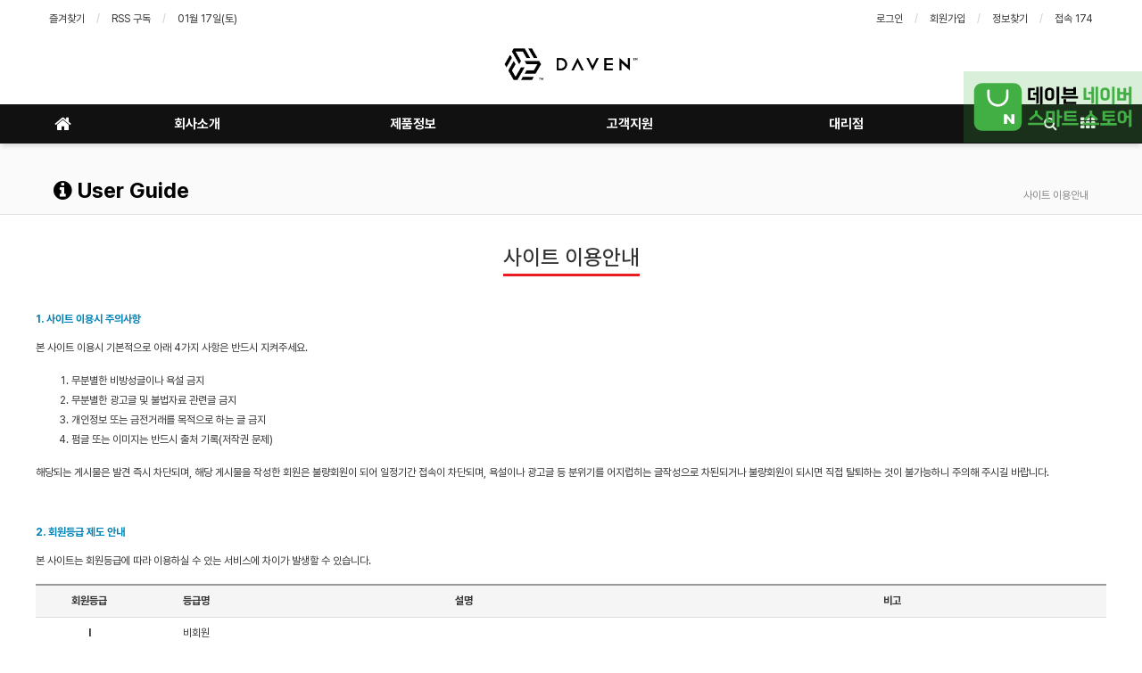

--- FILE ---
content_type: text/html; charset=utf-8
request_url: https://daven.co.kr/bbs/page.php?hid=guide
body_size: 11169
content:
<!doctype html>
<html lang="ko">
<head>
<meta charset="utf-8">
<meta http-equiv="imagetoolbar" content="no">
<meta http-equiv="X-UA-Compatible" content="IE=Edge">
<meta name="title" content="User Guide > 데이븐" />
<meta name="subject" content="이용안내" />
<meta name="publisher" content="데이븐" />
<meta name="author" content="데이븐" />
<meta name="robots" content="index,follow" />
<meta name="keywords" content="이용안내, 데이븐" />
<meta name="description" content="사이트 이용안내 1. 사이트 이용시 주의사항 본 사이트 이용시 기본적으로 아래 4가지 사항은 반드시 지켜주세요. 무분별한 비방성글이나 욕설 금지 무분별한 광고글 및 불법자료 관련글 금지 개인정보 또는 금전거래를 목적으로 하는 글 금지 펌글 또는 이미지는 반드시 출처 기록(저작권 문제) 해당되는 게시물은 발견 즉시 차단되며, 해당 게시물을 작성한 회원은 불량…" />
<meta name="twitter:card" content="summary_large_image" />
<meta property="og:title" content="User Guide > 데이븐" />
<meta property="og:site_name" content="데이븐" />
<meta property="og:author" content="데이븐" />
<meta property="og:type" content="website" />
<meta property="og:description" content="사이트 이용안내 1. 사이트 이용시 주의사항 본 사이트 이용시 기본적으로 아래 4가지 사항은 반드시 지켜주세요. 무분별한 비방성글이나 욕설 금지 무분별한 광고글 및 불법자료 관련글 금지 개인정보 또는 금전거래를 목적으로 하는 글 금지 펌글 또는 이미지는 반드시 출처 기록(저작권 문제) 해당되는 게시물은 발견 즉시 차단되며, 해당 게시물을 작성한 회원은 불량…" />
<meta property="og:url" content="https://daven.co.kr/bbs/page.php?hid=guide" />
<link rel="canonical" href="https://daven.co.kr/bbs/page.php?hid=guide" />
<title>User Guide > 데이븐</title>
<link rel="stylesheet" href="https://daven.co.kr/css/default.css?ver=170913">
<link rel="stylesheet" href="https://daven.co.kr/css/apms.css?ver=170913">

<link rel="stylesheet" href="https://daven.co.kr/thema/Basic/assets/bs3/css/bootstrap.min.css" type="text/css" class="thema-mode">
<link rel="stylesheet" href="https://daven.co.kr/thema/Basic/colorset/Basic/colorset.css" type="text/css" class="thema-colorset">
<link rel="stylesheet" href="https://daven.co.kr/thema/Basic/widget/basic-sidebar/widget.css?ver=170913">
<link rel="stylesheet" href="https://daven.co.kr/css/font-awesome/css/font-awesome.min.css?ver=170913">
<link rel="stylesheet" href="https://daven.co.kr/css/level/basic.css?ver=170913">
<!--[if lte IE 8]>
<script src="https://daven.co.kr/js/html5.js"></script>
<![endif]-->
<script>
// 자바스크립트에서 사용하는 전역변수 선언
var g5_url       = "https://daven.co.kr";
var g5_bbs_url   = "https://daven.co.kr/bbs";
var g5_is_member = "";
var g5_is_admin  = "";
var g5_is_mobile = "";
var g5_bo_table  = "";
var g5_sca       = "";
var g5_pim       = "";
var g5_editor    = "";
var g5_responsive    = "1";
var g5_cookie_domain = "";
var g5_purl = "https://daven.co.kr/bbs/page.php?hid=guide";
</script>
<script src="https://daven.co.kr/js/jquery-1.11.3.min.js"></script>
<script src="https://daven.co.kr/js/jquery-migrate-1.2.1.min.js"></script>
<script src="https://daven.co.kr/lang/korean/lang.js?ver=170913"></script>
<script src="https://daven.co.kr/js/common.js?ver=170913"></script>
<script src="https://daven.co.kr/js/wrest.js?ver=170913"></script>
<script src="https://daven.co.kr/js/apms.js?ver=170913"></script>
<script src="https://daven.co.kr/plugin/apms/js/jquery.mobile.swipe.min.js"></script>
</head>
<body class="responsive is-pc">
<style>
		.at-container {max-width:1200px;}
	.no-responsive .wrapper, .no-responsive .at-container-wide { min-width:1200px; }
	.no-responsive .boxed.wrapper, .no-responsive .at-container { width:1200px; }
	.at-menu .nav-height { height:44px; line-height:44px !important; }
	.pc-menu, .pc-menu .nav-full-back, .pc-menu .nav-full-height { height:44px; }
	.pc-menu .nav-top.nav-float .menu-a { padding:0px 25px; }
	.pc-menu .nav-top.nav-float .sub-1div::before { left: 25px; }
	.pc-menu .subm-w { width:170px; }
	@media all and (min-width:1200px) {
		.responsive .boxed.wrapper { max-width:1200px; }
	}
</style>
<div id="thema_wrapper" class="wrapper  ko">

	<!-- LNB -->
	<aside class="at-lnb">
		<div class="at-container">
			<!-- LNB Left -->
			<div class="pull-left">
				<ul>
					<li><a href="javascript:;" id="favorite">즐겨찾기</a></li>
					<li><a href="https://daven.co.kr/rss/rss.php" target="_blank">RSS 구독</a></li>
						
					<li><a>01월 17일(토)</a></li>
				</ul>
			</div>
			<!-- LNB Right -->
			<div class="pull-right">
				<ul>
											<li><a href="https://daven.co.kr/bbs/login.php?url=https://daven.co.kr/bbs/page.php?hid=guide" onclick="sidebar_open('sidebar-user'); return false;">로그인</a></li>
						<li><a href="https://daven.co.kr/bbs/register.php">회원가입</a></li>
						<li><a href="https://daven.co.kr/bbs/password_lost.php" class="win_password_lost">정보찾기	</a></li>
															<li><a href="https://daven.co.kr/bbs/current_connect.php">접속 174</a></li>
									</ul>
			</div>
			<div class="clearfix"></div>
		</div>
	</aside>

	<!-- PC Header -->
	<header class="pc-header">
		<div class="at-container">
			<!-- PC Logo -->
			<div class="header-logo">
				<a href="https://daven.co.kr">
					<img src="https://daven.co.kr/img/data/logo.png" />
				</a>
			</div>
			<div class="clearfix"></div>
		</div>
	</header>

	<!-- Mobile Header -->
	<header class="m-header">
		<div class="at-container">
			<div class="header-wrap">
				<div class="header-icon">
					<a href="javascript:;" onclick="sidebar_open('sidebar-user');">
						<i class="fa fa-user"></i>
					</a>
				</div>
				<div class="header-logo en">
					<!-- Mobile Logo -->
					<a href="https://daven.co.kr">
						<b>DAVEN</b>
					</a>
				</div>
				<div class="header-icon">
					<a href="javascript:;" onclick="sidebar_open('sidebar-search');">
						<i class="fa fa-search"></i>
					</a>
				</div>
			</div>
			<div class="clearfix"></div>
		</div>
	</header>

	<!-- Menu -->
	<nav class="at-menu">
		<!-- PC Menu -->
		<div class="pc-menu">
			<!-- Menu Button & Right Icon Menu -->
			<div class="at-container">
				<div class="nav-right nav-rw nav-height">
					<ul>
												<li>
							<a href="javascript:;" onclick="sidebar_open('sidebar-response');" data-original-title="<nobr>알림</nobr>" data-toggle="tooltip" data-placement="top" data-html="true">
								<i class="fa fa-bell"></i>
								<span class="label bg-orangered en" style="display:none;">
									<span class="msgCount">0</span>
								</span>
							</a>
						</li>
						<li>
							<a href="javascript:;" onclick="sidebar_open('sidebar-search');" data-original-title="<nobr>검색</nobr>" data-toggle="tooltip" data-placement="top" data-html="true">
								<i class="fa fa-search"></i>
							</a>
						</li>
						<li class="menu-all-icon" data-original-title="<nobr>전체메뉴</nobr>" data-toggle="tooltip" data-placement="top" data-html="true">
							<a href="javascript:;" data-toggle="collapse" data-target="#menu-all">
								<i class="fa fa-th"></i>
							</a>
						</li>
					</ul>
					<div class="clearfix"></div>
				</div>
			</div>
			

	<div class="nav-visible">
		<div class="at-container">
			<div class="nav-top nav-both nav-slide">
				<ul class="menu-ul">
				<li class="menu-li nav-home off">
					<a class="menu-a nav-height" href="https://daven.co.kr">
						<i class="fa fa-home"></i>
					</a>
				</li>
									<li class="menu-li off">
						<a class="menu-a nav-height" href="/bbs/page.php?hid=intro">
							회사소개													</a>
													<div class="sub-slide sub-1div">
								<ul class="sub-1dul">
								
									
									<li class="sub-1dli off">
										<a href="https://daven.co.kr/bbs/page.php?hid=intro" class="sub-1da">
											인사말																					</a>
																			</li>
								
									
									<li class="sub-1dli off">
										<a href="https://daven.co.kr/bbs/page.php?hid=chart" class="sub-1da">
											조직도																					</a>
																			</li>
								
									
									<li class="sub-1dli off">
										<a href="https://daven.co.kr/bbs/page.php?hid=map" class="sub-1da">
											회사위치																					</a>
																			</li>
																</ul>
							</div>
											</li>
									<li class="menu-li off">
						<a class="menu-a nav-height" href="/bbs/board.php?bo_table=product">
							제품정보													</a>
													<div class="sub-slide sub-1div">
								<ul class="sub-1dul">
								
									
									<li class="sub-1dli off">
										<a href="https://daven.co.kr/bbs/board.php?bo_table=product" class="sub-1da">
											제품정보																					</a>
																			</li>
																</ul>
							</div>
											</li>
									<li class="menu-li off">
						<a class="menu-a nav-height" href="/bbs/page.php?hid=as">
							고객지원													</a>
													<div class="sub-slide sub-1div">
								<ul class="sub-1dul">
								
									
									<li class="sub-1dli off">
										<a href="https://daven.co.kr/bbs/board.php?bo_table=notice" class="sub-1da">
											공지사항 및 EVENT																					</a>
																			</li>
								
									
									<li class="sub-1dli off">
										<a href="https://daven.co.kr/bbs/page.php?hid=compare" class="sub-1da">
											케이스 사양비교																					</a>
																			</li>
								
									
									<li class="sub-1dli off">
										<a href="https://daven.co.kr/bbs/page.php?hid=as" class="sub-1da">
											A/S규정 및 신청방법																					</a>
																			</li>
								
									
									<li class="sub-1dli off">
										<a href="https://daven.co.kr/bbs/board.php?bo_table=qa" class="sub-1da">
											A/S 신청 및 문의하기																					</a>
																			</li>
								
									
									<li class="sub-1dli off">
										<a href="https://daven.co.kr/bbs/board.php?bo_table=download" class="sub-1da">
											다운로드																					</a>
																			</li>
																</ul>
							</div>
											</li>
									<li class="menu-li off">
						<a class="menu-a nav-height" href="/bbs/page.php?hid=agency">
							대리점													</a>
											</li>
								<!-- 우측공간 확보용 -->
				<li class="menu-li nav-rw"><a>&nbsp;</a></li>
				</ul>
			</div><!-- .nav-top -->
		</div>	<!-- .nav-container -->
	</div><!-- .nav-visible -->

			<div class="clearfix"></div>
			<div class="nav-back"></div>
		</div><!-- .pc-menu -->

		<!-- PC All Menu -->
		<div class="pc-menu-all">
			<div id="menu-all" class="collapse">
				<div class="at-container table-responsive">
					<table class="table">
					<tr>
											<td class="off">
							<a class="menu-a" href="/bbs/page.php?hid=intro">
								회사소개															</a>
															<div class="sub-1div">
									<ul class="sub-1dul">
									
										
										<li class="sub-1dli off">
											<a href="https://daven.co.kr/bbs/page.php?hid=intro" class="sub-1da">
												인사말																							</a>
										</li>
									
										
										<li class="sub-1dli off">
											<a href="https://daven.co.kr/bbs/page.php?hid=chart" class="sub-1da">
												조직도																							</a>
										</li>
									
										
										<li class="sub-1dli off">
											<a href="https://daven.co.kr/bbs/page.php?hid=map" class="sub-1da">
												회사위치																							</a>
										</li>
																		</ul>
								</div>
													</td>
											<td class="off">
							<a class="menu-a" href="/bbs/board.php?bo_table=product">
								제품정보															</a>
															<div class="sub-1div">
									<ul class="sub-1dul">
									
										
										<li class="sub-1dli off">
											<a href="https://daven.co.kr/bbs/board.php?bo_table=product" class="sub-1da">
												제품정보																							</a>
										</li>
																		</ul>
								</div>
													</td>
											<td class="off">
							<a class="menu-a" href="/bbs/page.php?hid=as">
								고객지원															</a>
															<div class="sub-1div">
									<ul class="sub-1dul">
									
										
										<li class="sub-1dli off">
											<a href="https://daven.co.kr/bbs/board.php?bo_table=notice" class="sub-1da">
												공지사항 및 EVENT																							</a>
										</li>
									
										
										<li class="sub-1dli off">
											<a href="https://daven.co.kr/bbs/page.php?hid=compare" class="sub-1da">
												케이스 사양비교																							</a>
										</li>
									
										
										<li class="sub-1dli off">
											<a href="https://daven.co.kr/bbs/page.php?hid=as" class="sub-1da">
												A/S규정 및 신청방법																							</a>
										</li>
									
										
										<li class="sub-1dli off">
											<a href="https://daven.co.kr/bbs/board.php?bo_table=qa" class="sub-1da">
												A/S 신청 및 문의하기																							</a>
										</li>
									
										
										<li class="sub-1dli off">
											<a href="https://daven.co.kr/bbs/board.php?bo_table=download" class="sub-1da">
												다운로드																							</a>
										</li>
																		</ul>
								</div>
													</td>
											<td class="off">
							<a class="menu-a" href="/bbs/page.php?hid=agency">
								대리점															</a>
													</td>
										</tr>
					</table>
					<div class="menu-all-btn">
						<div class="btn-group">
							<a class="btn btn-lightgray" href="https://daven.co.kr"><i class="fa fa-home"></i></a>
							<a href="javascript:;" class="btn btn-lightgray" data-toggle="collapse" data-target="#menu-all"><i class="fa fa-times"></i></a>
						</div>
					</div>
				</div>
			</div>
		</div><!-- .pc-menu-all -->

		<!-- Mobile Menu -->
		<div class="m-menu">
			<div class="m-wrap">
	<div class="at-container">
		<div class="m-table en">
			<div class="m-icon">
				<a href="javascript:;" onclick="sidebar_open('sidebar-menu');"><i class="fa fa-bars"></i></a>
			</div>
						<div class="m-list">
				<div class="m-nav" id="mobile_nav">
					<ul class="clearfix">
					<li>
						<a href="https://daven.co.kr">메인</a>
					</li>
											<li>
							<a href="/bbs/page.php?hid=intro">
								회사소개															</a>
						</li>
											<li>
							<a href="/bbs/board.php?bo_table=product">
								제품정보															</a>
						</li>
											<li>
							<a href="/bbs/page.php?hid=as">
								고객지원															</a>
						</li>
											<li>
							<a href="/bbs/page.php?hid=agency">
								대리점															</a>
						</li>
										</ul>
				</div>
			</div>
						<div class="m-icon">
				<a href="javascript:;" onclick="sidebar_open('sidebar-response');">
					<i class="fa fa-bell"></i>
					<span class="label bg-orangered en" style="display:none;">
						<span class="msgCount">0</span>
					</span>
				</a>
			</div>
		</div>
	</div>
</div>

<div class="clearfix"></div>

		</div><!-- .m-menu -->
	</nav><!-- .at-menu -->

	<div class="clearfix"></div>
	
			<div class="at-title">
			<div class="at-container">
				<div class="page-title en">
					<strong>
						<i class='fa fa-info-circle'></i> User Guide					</strong>
				</div>
									<div class="page-desc hidden-xs">
						사이트 이용안내					</div>
								<div class="clearfix"></div>
			</div>
		</div>
	
	<div class="at-body">
					<div class="at-container">
							<div class="at-content">
					<div class="page-wrap">

<style>
	.page-content { line-height:22px; word-break: keep-all; word-wrap: break-word; }
	.page-content .article-title { color:#0083B9; font-weight:bold; padding-top:30px; padding-bottom:10px; }
	.page-content ul { list-style:none; padding:0px; margin:0px; font-weight:normal; }
	.page-content ol { margin-top:0px; margin-bottom:15px; }
	.page-content p { margin:0 0 15px; padding:0; }
	.page-content table { border-top:2px solid #999; border-bottom:1px solid #ddd; }
	.page-content th, 
	.page-content td { line-height:1.6 !important; }
	.page-content table.tbl-center th,
	.page-content table.tbl-center td,
	.page-content th.text-center, 
	.page-content td.text-center { text-align:center !important; }
</style>
<div class="page-content">

			<div class="text-center" style="margin:15px 0px;">
			<h3 class="div-title-underline-bold border-color">
				사이트 이용안내
			</h3>
		</div>
	
	<div class="article-title" style="padding-top:0px;">1. 사이트 이용시 주의사항</div>

	<p>본 사이트 이용시 기본적으로 아래 4가지 사항은 반드시 지켜주세요.</p>

	<ol>
		<li>무분별한 비방성글이나 욕설 금지
		<li>무분별한 광고글 및 불법자료 관련글 금지
		<li>개인정보 또는 금전거래를 목적으로 하는 글 금지
		<li>펌글 또는 이미지는 반드시 출처 기록(저작권 문제)
	</ol>

	<p>
		해당되는 게시물은 발견 즉시 차단되며, 해당 게시물을 작성한 회원은 불량회원이 되어 일정기간 접속이 차단되며,	욕설이나 광고글 등 분위기를 어지럽히는 글작성으로 차된되거나 불량회원이 되시면 직접 탈퇴하는 것이 불가능하니 주의해 주시길 바랍니다.
	</p>

  	<div class="article-title">2. 회원등급 제도 안내</div>

	<p>본 사이트는 회원등급에 따라 이용하실 수 있는 서비스에 차이가 발생할 수 있습니다.</p>

	<div class="table-responsive">
		<table class="table">
		<colgroup>
			<col width="120">
			<col width="120">
		</colgroup>
		<tr class="active">
			<th class="text-center">회원등급</th>
			<th class="text-center">등급명</th>
			<th class="text-center">설명</th>
			<th class="text-center">비고</th>
		</tr>
		<tr>
			<th class="text-center">Ⅰ</th>
			<td class="text-center">비회원</td>
			<td></td>
			<td></td>
		</tr>
		<tr>
			<th class="text-center">Ⅱ</th>
			<td class="text-center">실버</td>
			<td></td>
			<td></td>
		</tr>
		<tr>
			<th class="text-center">Ⅲ</th>
			<td class="text-center">골드</td>
			<td></td>
			<td></td>
		</tr>
		<tr>
			<th class="text-center">Ⅳ</th>
			<td class="text-center">로열</td>
			<td></td>
			<td></td>
		</tr>
		<tr>
			<th class="text-center">Ⅴ</th>
			<td class="text-center">프렌드</td>
			<td></td>
			<td></td>
		</tr>
		<tr>
			<th class="text-center">Ⅵ</th>
			<td class="text-center">패밀리</td>
			<td></td>
			<td></td>
		</tr>
		<tr>
			<th class="text-center">Ⅶ</th>
			<td class="text-center">스페셜</td>
			<td></td>
			<td></td>
		</tr>
		<tr>
			<th class="text-center">Ⅷ</th>
			<td class="text-center">운영자</td>
			<td></td>
			<td></td>
		</tr>
		<tr>
			<th class="text-center">Ⅸ</th>
			<td class="text-center">관리자</td>
			<td></td>
			<td></td>
		</tr>
		<tr>
			<th class="text-center">Ⅹ</th>
			<td class="text-center">최고관리자</td>
			<td></td>
			<td></td>
		</tr>
		</table>
	</div>

  	<div class="article-title">3. 포인트 제도 안내</div>

	<p>본 사이트는 사이트 활성화와 다양한 혜택을 서비스하기 위해 포인트 제도를 운영하고 있습니다.</p>

	<ol>
		<li> 포인트 정책은 수시로 변경될 수 있으며, 이를 별도로 통보하지 않습니다.
		<li> 포인트 획득을 위한 도배 및 어뷰징 등의 행위자는 통보없이 "포인트 몰수" 또는 "회원정지" 또는 "사이트 접근차단" 등의 조치를 받을 수 있습니다.
		<li> 적립된 포인트는 사이트내 서비스를 이용하는 목적 이외의 어떠한 효력도 갖고 있지 않습니다.
		<li> 회원가입시 <b>0</b> 포인트 적립(1회), 로그인시  <b>0</b> 포인트 적립(매일), 쪽지발송시 <b>0</b> 포인트 차감(매회)
	</ol>

	<div class="table-responsive">
		<table class="table">
		<tr class="active">
			<th class="text-center">그룹명</th>
			<th class="text-center">보드명</th>
			<th class="text-center">읽기</th>
			<th class="text-center">쓰기</th>
			<th class="text-center">댓글</th>
			<th class="text-center">다운</th>
		</tr>
						<tr>
									<th rowspan="1" class="text-center">제품정보</th>
								<td><a href="https://daven.co.kr/bbs/board.php?bo_table=product">제품정보</a></td>
				<td class="text-center">-</td>
				<td class="text-center">-</td>
				<td class="text-center">-</td>
				<td class="text-center">-</td>
				</tr>
									<tr>
									<th rowspan="5" class="text-center">고객지원</th>
								<td><a href="https://daven.co.kr/bbs/board.php?bo_table=notice">공지사항 및 EVENT</a></td>
				<td class="text-center">-</td>
				<td class="text-center">-</td>
				<td class="text-center">-</td>
				<td class="text-center">-</td>
				</tr>
							<tr>
								<td><a href="https://daven.co.kr/bbs/board.php?bo_table=faq">자주하는 질문 FAQ</a></td>
				<td class="text-center">-</td>
				<td class="text-center">-</td>
				<td class="text-center">-</td>
				<td class="text-center">-</td>
				</tr>
							<tr>
								<td><a href="https://daven.co.kr/bbs/board.php?bo_table=as">A/S 규정</a></td>
				<td class="text-center">-</td>
				<td class="text-center">-</td>
				<td class="text-center">-</td>
				<td class="text-center">-</td>
				</tr>
							<tr>
								<td><a href="https://daven.co.kr/bbs/board.php?bo_table=qa">A/S 신청 및 문의하기</a></td>
				<td class="text-center">-</td>
				<td class="text-center">-</td>
				<td class="text-center">-</td>
				<td class="text-center">-</td>
				</tr>
							<tr>
								<td><a href="https://daven.co.kr/bbs/board.php?bo_table=download">다운로드</a></td>
				<td class="text-center">-</td>
				<td class="text-center">-</td>
				<td class="text-center">-</td>
				<td class="text-center">-</td>
				</tr>
							</table>
	</div>

  	<div class="article-title">4. 레벨별 경험치 안내</div>

	<p>본 사이트에서는 회원등급과 별도로 회원레벨이 적용되며, 각 레벨별 경험치는 다음과 같습니다.</p>

	
	<div class="table-responsive">
		<table class="table tbl-center">
		<tr class="active">
			<th>레벨</th>
			<th>최소 경험치</th>
			<th>최대 경험치</th>
			<th>레벨업 경험치</th>
			<th>비고</th>
		</tr>
		<tr>
			<th><span class="lv-icon lv-1">1</span></th>
			<td>0</td>
			<td>1,000</td>
			<td>1,000</td>
			<td></td>
		</tr>
					<tr>
				<th><span class="lv-icon lv-2">2</span></th>
				<td>1,000</td>
				<td>2,100</td>
				<td>1,100</td>
				<td></td>
			</tr>
						<tr>
				<th><span class="lv-icon lv-3">3</span></th>
				<td>2,100</td>
				<td>3,300</td>
				<td>1,200</td>
				<td></td>
			</tr>
						<tr>
				<th><span class="lv-icon lv-4">4</span></th>
				<td>3,300</td>
				<td>4,600</td>
				<td>1,300</td>
				<td></td>
			</tr>
						<tr>
				<th><span class="lv-icon lv-5">5</span></th>
				<td>4,600</td>
				<td>6,000</td>
				<td>1,400</td>
				<td></td>
			</tr>
						<tr>
				<th><span class="lv-icon lv-6">6</span></th>
				<td>6,000</td>
				<td>7,500</td>
				<td>1,500</td>
				<td></td>
			</tr>
						<tr>
				<th><span class="lv-icon lv-7">7</span></th>
				<td>7,500</td>
				<td>9,100</td>
				<td>1,600</td>
				<td></td>
			</tr>
						<tr>
				<th><span class="lv-icon lv-8">8</span></th>
				<td>9,100</td>
				<td>10,800</td>
				<td>1,700</td>
				<td></td>
			</tr>
						<tr>
				<th><span class="lv-icon lv-9">9</span></th>
				<td>10,800</td>
				<td>12,600</td>
				<td>1,800</td>
				<td></td>
			</tr>
						<tr>
				<th><span class="lv-icon lv-10">10</span></th>
				<td>12,600</td>
				<td>14,500</td>
				<td>1,900</td>
				<td></td>
			</tr>
						<tr>
				<th><span class="lv-icon lv-11">11</span></th>
				<td>14,500</td>
				<td>16,500</td>
				<td>2,000</td>
				<td></td>
			</tr>
						<tr>
				<th><span class="lv-icon lv-12">12</span></th>
				<td>16,500</td>
				<td>18,600</td>
				<td>2,100</td>
				<td></td>
			</tr>
						<tr>
				<th><span class="lv-icon lv-13">13</span></th>
				<td>18,600</td>
				<td>20,800</td>
				<td>2,200</td>
				<td></td>
			</tr>
						<tr>
				<th><span class="lv-icon lv-14">14</span></th>
				<td>20,800</td>
				<td>23,100</td>
				<td>2,300</td>
				<td></td>
			</tr>
						<tr>
				<th><span class="lv-icon lv-15">15</span></th>
				<td>23,100</td>
				<td>25,500</td>
				<td>2,400</td>
				<td></td>
			</tr>
						<tr>
				<th><span class="lv-icon lv-16">16</span></th>
				<td>25,500</td>
				<td>28,000</td>
				<td>2,500</td>
				<td></td>
			</tr>
						<tr>
				<th><span class="lv-icon lv-17">17</span></th>
				<td>28,000</td>
				<td>30,600</td>
				<td>2,600</td>
				<td></td>
			</tr>
						<tr>
				<th><span class="lv-icon lv-18">18</span></th>
				<td>30,600</td>
				<td>33,300</td>
				<td>2,700</td>
				<td></td>
			</tr>
						<tr>
				<th><span class="lv-icon lv-19">19</span></th>
				<td>33,300</td>
				<td>36,100</td>
				<td>2,800</td>
				<td></td>
			</tr>
						<tr>
				<th><span class="lv-icon lv-20">20</span></th>
				<td>36,100</td>
				<td>39,000</td>
				<td>2,900</td>
				<td></td>
			</tr>
						<tr>
				<th><span class="lv-icon lv-21">21</span></th>
				<td>39,000</td>
				<td>42,000</td>
				<td>3,000</td>
				<td></td>
			</tr>
						<tr>
				<th><span class="lv-icon lv-22">22</span></th>
				<td>42,000</td>
				<td>45,100</td>
				<td>3,100</td>
				<td></td>
			</tr>
						<tr>
				<th><span class="lv-icon lv-23">23</span></th>
				<td>45,100</td>
				<td>48,300</td>
				<td>3,200</td>
				<td></td>
			</tr>
						<tr>
				<th><span class="lv-icon lv-24">24</span></th>
				<td>48,300</td>
				<td>51,600</td>
				<td>3,300</td>
				<td></td>
			</tr>
						<tr>
				<th><span class="lv-icon lv-25">25</span></th>
				<td>51,600</td>
				<td>55,000</td>
				<td>3,400</td>
				<td></td>
			</tr>
						<tr>
				<th><span class="lv-icon lv-26">26</span></th>
				<td>55,000</td>
				<td>58,500</td>
				<td>3,500</td>
				<td></td>
			</tr>
						<tr>
				<th><span class="lv-icon lv-27">27</span></th>
				<td>58,500</td>
				<td>62,100</td>
				<td>3,600</td>
				<td></td>
			</tr>
						<tr>
				<th><span class="lv-icon lv-28">28</span></th>
				<td>62,100</td>
				<td>65,800</td>
				<td>3,700</td>
				<td></td>
			</tr>
						<tr>
				<th><span class="lv-icon lv-29">29</span></th>
				<td>65,800</td>
				<td>69,600</td>
				<td>3,800</td>
				<td></td>
			</tr>
						<tr>
				<th><span class="lv-icon lv-30">30</span></th>
				<td>69,600</td>
				<td>73,500</td>
				<td>3,900</td>
				<td></td>
			</tr>
						<tr>
				<th><span class="lv-icon lv-31">31</span></th>
				<td>73,500</td>
				<td>77,500</td>
				<td>4,000</td>
				<td></td>
			</tr>
						<tr>
				<th><span class="lv-icon lv-32">32</span></th>
				<td>77,500</td>
				<td>81,600</td>
				<td>4,100</td>
				<td></td>
			</tr>
						<tr>
				<th><span class="lv-icon lv-33">33</span></th>
				<td>81,600</td>
				<td>85,800</td>
				<td>4,200</td>
				<td></td>
			</tr>
						<tr>
				<th><span class="lv-icon lv-34">34</span></th>
				<td>85,800</td>
				<td>90,100</td>
				<td>4,300</td>
				<td></td>
			</tr>
						<tr>
				<th><span class="lv-icon lv-35">35</span></th>
				<td>90,100</td>
				<td>94,500</td>
				<td>4,400</td>
				<td></td>
			</tr>
						<tr>
				<th><span class="lv-icon lv-36">36</span></th>
				<td>94,500</td>
				<td>99,000</td>
				<td>4,500</td>
				<td></td>
			</tr>
						<tr>
				<th><span class="lv-icon lv-37">37</span></th>
				<td>99,000</td>
				<td>103,600</td>
				<td>4,600</td>
				<td></td>
			</tr>
						<tr>
				<th><span class="lv-icon lv-38">38</span></th>
				<td>103,600</td>
				<td>108,300</td>
				<td>4,700</td>
				<td></td>
			</tr>
						<tr>
				<th><span class="lv-icon lv-39">39</span></th>
				<td>108,300</td>
				<td>113,100</td>
				<td>4,800</td>
				<td></td>
			</tr>
						<tr>
				<th><span class="lv-icon lv-40">40</span></th>
				<td>113,100</td>
				<td>118,000</td>
				<td>4,900</td>
				<td></td>
			</tr>
						<tr>
				<th><span class="lv-icon lv-41">41</span></th>
				<td>118,000</td>
				<td>123,000</td>
				<td>5,000</td>
				<td></td>
			</tr>
						<tr>
				<th><span class="lv-icon lv-42">42</span></th>
				<td>123,000</td>
				<td>128,100</td>
				<td>5,100</td>
				<td></td>
			</tr>
						<tr>
				<th><span class="lv-icon lv-43">43</span></th>
				<td>128,100</td>
				<td>133,300</td>
				<td>5,200</td>
				<td></td>
			</tr>
						<tr>
				<th><span class="lv-icon lv-44">44</span></th>
				<td>133,300</td>
				<td>138,600</td>
				<td>5,300</td>
				<td></td>
			</tr>
						<tr>
				<th><span class="lv-icon lv-45">45</span></th>
				<td>138,600</td>
				<td>144,000</td>
				<td>5,400</td>
				<td></td>
			</tr>
						<tr>
				<th><span class="lv-icon lv-46">46</span></th>
				<td>144,000</td>
				<td>149,500</td>
				<td>5,500</td>
				<td></td>
			</tr>
						<tr>
				<th><span class="lv-icon lv-47">47</span></th>
				<td>149,500</td>
				<td>155,100</td>
				<td>5,600</td>
				<td></td>
			</tr>
						<tr>
				<th><span class="lv-icon lv-48">48</span></th>
				<td>155,100</td>
				<td>160,800</td>
				<td>5,700</td>
				<td></td>
			</tr>
						<tr>
				<th><span class="lv-icon lv-49">49</span></th>
				<td>160,800</td>
				<td>166,600</td>
				<td>5,800</td>
				<td></td>
			</tr>
						<tr>
				<th><span class="lv-icon lv-50">50</span></th>
				<td>166,600</td>
				<td>172,500</td>
				<td>5,900</td>
				<td></td>
			</tr>
						<tr>
				<th><span class="lv-icon lv-51">51</span></th>
				<td>172,500</td>
				<td>178,500</td>
				<td>6,000</td>
				<td></td>
			</tr>
						<tr>
				<th><span class="lv-icon lv-52">52</span></th>
				<td>178,500</td>
				<td>184,600</td>
				<td>6,100</td>
				<td></td>
			</tr>
						<tr>
				<th><span class="lv-icon lv-53">53</span></th>
				<td>184,600</td>
				<td>190,800</td>
				<td>6,200</td>
				<td></td>
			</tr>
						<tr>
				<th><span class="lv-icon lv-54">54</span></th>
				<td>190,800</td>
				<td>197,100</td>
				<td>6,300</td>
				<td></td>
			</tr>
						<tr>
				<th><span class="lv-icon lv-55">55</span></th>
				<td>197,100</td>
				<td>203,500</td>
				<td>6,400</td>
				<td></td>
			</tr>
						<tr>
				<th><span class="lv-icon lv-56">56</span></th>
				<td>203,500</td>
				<td>210,000</td>
				<td>6,500</td>
				<td></td>
			</tr>
						<tr>
				<th><span class="lv-icon lv-57">57</span></th>
				<td>210,000</td>
				<td>216,600</td>
				<td>6,600</td>
				<td></td>
			</tr>
						<tr>
				<th><span class="lv-icon lv-58">58</span></th>
				<td>216,600</td>
				<td>223,300</td>
				<td>6,700</td>
				<td></td>
			</tr>
						<tr>
				<th><span class="lv-icon lv-59">59</span></th>
				<td>223,300</td>
				<td>230,100</td>
				<td>6,800</td>
				<td></td>
			</tr>
						<tr>
				<th><span class="lv-icon lv-60">60</span></th>
				<td>230,100</td>
				<td>237,000</td>
				<td>6,900</td>
				<td></td>
			</tr>
						<tr>
				<th><span class="lv-icon lv-61">61</span></th>
				<td>237,000</td>
				<td>244,000</td>
				<td>7,000</td>
				<td></td>
			</tr>
						<tr>
				<th><span class="lv-icon lv-62">62</span></th>
				<td>244,000</td>
				<td>251,100</td>
				<td>7,100</td>
				<td></td>
			</tr>
						<tr>
				<th><span class="lv-icon lv-63">63</span></th>
				<td>251,100</td>
				<td>258,300</td>
				<td>7,200</td>
				<td></td>
			</tr>
						<tr>
				<th><span class="lv-icon lv-64">64</span></th>
				<td>258,300</td>
				<td>265,600</td>
				<td>7,300</td>
				<td></td>
			</tr>
						<tr>
				<th><span class="lv-icon lv-65">65</span></th>
				<td>265,600</td>
				<td>273,000</td>
				<td>7,400</td>
				<td></td>
			</tr>
						<tr>
				<th><span class="lv-icon lv-66">66</span></th>
				<td>273,000</td>
				<td>280,500</td>
				<td>7,500</td>
				<td></td>
			</tr>
						<tr>
				<th><span class="lv-icon lv-67">67</span></th>
				<td>280,500</td>
				<td>288,100</td>
				<td>7,600</td>
				<td></td>
			</tr>
						<tr>
				<th><span class="lv-icon lv-68">68</span></th>
				<td>288,100</td>
				<td>295,800</td>
				<td>7,700</td>
				<td></td>
			</tr>
						<tr>
				<th><span class="lv-icon lv-69">69</span></th>
				<td>295,800</td>
				<td>303,600</td>
				<td>7,800</td>
				<td></td>
			</tr>
						<tr>
				<th><span class="lv-icon lv-70">70</span></th>
				<td>303,600</td>
				<td>311,500</td>
				<td>7,900</td>
				<td></td>
			</tr>
						<tr>
				<th><span class="lv-icon lv-71">71</span></th>
				<td>311,500</td>
				<td>319,500</td>
				<td>8,000</td>
				<td></td>
			</tr>
						<tr>
				<th><span class="lv-icon lv-72">72</span></th>
				<td>319,500</td>
				<td>327,600</td>
				<td>8,100</td>
				<td></td>
			</tr>
						<tr>
				<th><span class="lv-icon lv-73">73</span></th>
				<td>327,600</td>
				<td>335,800</td>
				<td>8,200</td>
				<td></td>
			</tr>
						<tr>
				<th><span class="lv-icon lv-74">74</span></th>
				<td>335,800</td>
				<td>344,100</td>
				<td>8,300</td>
				<td></td>
			</tr>
						<tr>
				<th><span class="lv-icon lv-75">75</span></th>
				<td>344,100</td>
				<td>352,500</td>
				<td>8,400</td>
				<td></td>
			</tr>
						<tr>
				<th><span class="lv-icon lv-76">76</span></th>
				<td>352,500</td>
				<td>361,000</td>
				<td>8,500</td>
				<td></td>
			</tr>
						<tr>
				<th><span class="lv-icon lv-77">77</span></th>
				<td>361,000</td>
				<td>369,600</td>
				<td>8,600</td>
				<td></td>
			</tr>
						<tr>
				<th><span class="lv-icon lv-78">78</span></th>
				<td>369,600</td>
				<td>378,300</td>
				<td>8,700</td>
				<td></td>
			</tr>
						<tr>
				<th><span class="lv-icon lv-79">79</span></th>
				<td>378,300</td>
				<td>387,100</td>
				<td>8,800</td>
				<td></td>
			</tr>
						<tr>
				<th><span class="lv-icon lv-80">80</span></th>
				<td>387,100</td>
				<td>396,000</td>
				<td>8,900</td>
				<td></td>
			</tr>
						<tr>
				<th><span class="lv-icon lv-81">81</span></th>
				<td>396,000</td>
				<td>405,000</td>
				<td>9,000</td>
				<td></td>
			</tr>
						<tr>
				<th><span class="lv-icon lv-82">82</span></th>
				<td>405,000</td>
				<td>414,100</td>
				<td>9,100</td>
				<td></td>
			</tr>
						<tr>
				<th><span class="lv-icon lv-83">83</span></th>
				<td>414,100</td>
				<td>423,300</td>
				<td>9,200</td>
				<td></td>
			</tr>
						<tr>
				<th><span class="lv-icon lv-84">84</span></th>
				<td>423,300</td>
				<td>432,600</td>
				<td>9,300</td>
				<td></td>
			</tr>
						<tr>
				<th><span class="lv-icon lv-85">85</span></th>
				<td>432,600</td>
				<td>442,000</td>
				<td>9,400</td>
				<td></td>
			</tr>
						<tr>
				<th><span class="lv-icon lv-86">86</span></th>
				<td>442,000</td>
				<td>451,500</td>
				<td>9,500</td>
				<td></td>
			</tr>
						<tr>
				<th><span class="lv-icon lv-87">87</span></th>
				<td>451,500</td>
				<td>461,100</td>
				<td>9,600</td>
				<td></td>
			</tr>
						<tr>
				<th><span class="lv-icon lv-88">88</span></th>
				<td>461,100</td>
				<td>470,800</td>
				<td>9,700</td>
				<td></td>
			</tr>
						<tr>
				<th><span class="lv-icon lv-89">89</span></th>
				<td>470,800</td>
				<td>480,600</td>
				<td>9,800</td>
				<td></td>
			</tr>
						<tr>
				<th><span class="lv-icon lv-90">90</span></th>
				<td>480,600</td>
				<td>490,500</td>
				<td>9,900</td>
				<td></td>
			</tr>
						<tr>
				<th><span class="lv-icon lv-91">91</span></th>
				<td>490,500</td>
				<td>500,500</td>
				<td>10,000</td>
				<td></td>
			</tr>
						<tr>
				<th><span class="lv-icon lv-92">92</span></th>
				<td>500,500</td>
				<td>510,600</td>
				<td>10,100</td>
				<td></td>
			</tr>
						<tr>
				<th><span class="lv-icon lv-93">93</span></th>
				<td>510,600</td>
				<td>520,800</td>
				<td>10,200</td>
				<td></td>
			</tr>
						<tr>
				<th><span class="lv-icon lv-94">94</span></th>
				<td>520,800</td>
				<td>531,100</td>
				<td>10,300</td>
				<td></td>
			</tr>
						<tr>
				<th><span class="lv-icon lv-95">95</span></th>
				<td>531,100</td>
				<td>541,500</td>
				<td>10,400</td>
				<td></td>
			</tr>
						<tr>
				<th><span class="lv-icon lv-96">96</span></th>
				<td>541,500</td>
				<td>552,000</td>
				<td>10,500</td>
				<td></td>
			</tr>
						<tr>
				<th><span class="lv-icon lv-97">97</span></th>
				<td>552,000</td>
				<td>562,600</td>
				<td>10,600</td>
				<td></td>
			</tr>
						<tr>
				<th><span class="lv-icon lv-98">98</span></th>
				<td>562,600</td>
				<td>573,300</td>
				<td>10,700</td>
				<td></td>
			</tr>
						<tr>
				<th><span class="lv-icon lv-99">99</span></th>
				<td>573,300</td>
				<td>584,100</td>
				<td>10,800</td>
				<td></td>
			</tr>
						<tr class="bg-light">
				<th><span class="lv-icon lv-admin">M</span></th>
				<td>관리자</td>
				<td>-</td>
				<td>-</td>
				<td></td>
			</tr>
			<tr class="bg-light">
				<th><span class="lv-icon lv-special">S</span></th>
				<td>스페셜</td>
				<td>-</td>
				<td>-</td>
				<td></td>
			</tr>
			<tr class="bg-light">
				<th><span class="lv-icon lv-guest">G</span></th>
				<td>비회원</td>
				<td>-</td>
				<td>-</td>
				<td></td>
			</tr>
		</table>
	</div>

  	<div class="article-title">5. 게시물 규제정책</div>

	<p>본 사이트의 게시물 규제정책은 방송통신심의위원회의 SafeNet 등급기준에 대한 연령별 권장사항 중 12세 이상 (중학생가) 레벨을 따르고자 노력합니다.</p>

	<p>본 사이트의 각종 게시판에 게시자가 올린 게시물이 아래과 같은 게시물에 해당되는 경우 관리자는 사전 통지 없이 해당 게시물을 삭제할 수 있으며, 이를 작성한 게시자는 웹사이트의 이용이 차단될 수 있습니다. 또한, 명예훼손 및 저작권침해에 해당 되는 내용에 대해서는 사이버 명예 훼손 분쟁 조정부(<a href="http://www.bj.or.kr" target="_blank">http://www.bj.or.kr</a>) 또는 저작권 보호센터(<a href="http://www.cleancopyright.or.kr" target="_blank">http://www.cleancopyright.or.kr</a>)에 신고될 수 있습니다.</p>

	<ol>
		<li>인종이나 성(性), 국적, 종교적, 정치적 분쟁 등 사회문화적 편견에 기반을 둔 내용의 글
		<li>자신 또는 타인의 전화번호, 주민등록번호, 실명등의 개인정보를 포함하고 있는 글
		<li>회사가 인정하지 않는 프로그램, 부적절한 파일 등의 유포나 사용을 유도하는 글
		<li>회사에서 규정한 게시물 원칙에 어긋나거나, 게시판 성격에 부합하지 않는 글
		<li>와레즈사이트, 토렌트사이트 또는 이와 유사한 사이트를 소개, 권유하는 글
		<li>회사 또는 회사 임직원을 사칭하거나 회사 및 회사 임직원을 비방하는 글
		<li>회사에서 판매하였거나 판매하는 제품을 허락없이 재판매하는 글
		<li>같은 내용을 의도적으로 수 차례에 걸쳐 반복적으로 게재한 글
		<li>도배 또는 욕설, 음란한 단어 및 표현을 포함한 글
		<li>이용약관 및 관련법령에 위배되는 내용의 글
		<li>현행법상 처벌의 근거가 되는 글
		<li>관계법령에 위배된다고 판단되는 글
		<li>불법복제 또는 해킹을 조장하는 내용의 글
		<li>저작권 침해 및 이와 유사한 내용을 담은 글
		<li>타인에게 불쾌감이나 혐오감을 줄 수 있는 글
		<li>기타 게시판의 성격에 맞지 않는다고 판단되는 글
		<li>기타 정당한 권한 없이 타인의 권리를 침해하는 내용
		<li>공공질서 및 미풍양속에 위반되는 내용이나 링크를 포함한 글
		<li>회사의 자산을 악의적으로 평가 저하시키려는 내용이 포함된 글
		<li>계정거래, 현금거래 등 불법적인 시도 또는 타 고객들을 선동하는 글
		<li>허위사실을 유포하거나 다수의 고객에게 오해를 불러일으킬 수 있는 내용의 글
		<li>다른 회원 또는 제3자에게 불쾌감을 주거나 비방함으로써 명예를 손상시키는 글
		<li>회사 또는 타인을 비방하거나 중상 모략으로 명예를 훼손시키거나 모욕을 주는 글
		<li>회사에서 인정하지 않은 영리를 목적으로 하거나 광고 및 홍보 또는 그와 유사한 내용임이 객관적으로 확인되는 글
	</ol>

</div>

<div class="h30"></div>
</div>
									</div><!-- .at-content -->
						</div><!-- .at-container -->
			</div><!-- .at-body -->

			<footer class="at-footer">
			<nav class="at-links">
				<div class="at-container">
					<ul class="pull-left">
						<li><a href="https://daven.co.kr/bbs/page.php?hid=intro">회사소개</a></li> 
						<li><a href="https://daven.co.kr/bbs/page.php?hid=provision">이용약관</a></li> 
						<li><a href="https://daven.co.kr/bbs/page.php?hid=privacy">개인정보처리방침</a></li>
						<li><a href="https://daven.co.kr/bbs/page.php?hid=noemail">이메일 무단수집거부</a></li>
						<li><a href="https://daven.co.kr/bbs/page.php?hid=disclaimer">책임의 한계와 법적고지</a></li>
					</ul>
					<ul class="pull-right">
						<li><a href="https://daven.co.kr/bbs/page.php?hid=guide">이용안내</a></li>
						<li><a href="https://daven.co.kr/bbs/page.php?hid=guide&amp;device=mobile">모바일버전</a></li>
					</ul>
					<div class="clearfix"></div>
				</div>
			</nav>
			<div class="at-infos">
				<div class="at-container">
											<div class="media">
							<div class="pull-right hidden-xs">
								<!-- 하단 우측 아이콘 -->
							</div>
							<div class="pull-left hidden-xs">
								<!-- 하단 좌측 로고 -->
								<img src="https://daven.co.kr/img/data/logo.png" width="100" />
							</div>
							<div class="media-body">
								<ul class="at-about hidden-xs">
									<li><b>데이븐</b></li>
									<li>대표 : 김정규</li>
									<li></li>
									<li>고객센터 : <span>070-4100-9516</span></li>
									<li>사업자등록번호 : <span>374-81-00860</span></li>
									<li><a href="http://www.ftc.go.kr/info/bizinfo/communicationList.jsp" target="_blank">사업자정보확인</a></li>
									<li>개인정보관리책임자 : 김재훈</li>
									<li>이메일 : <span>davenkr@naver.com</span></li>
								</ul>
								
								<div class="clearfix"></div>

								<div class="copyright">
									<strong>데이븐 <i class="fa fa-copyright"></i></strong>
									<span>All rights reserved.</span>
								</div>

								<div class="clearfix"></div>
							</div>
						</div>
									</div>
			</div>
		</footer>
	</div><!-- .wrapper -->

<div class="at-go">
	<div id="go-btn" class="go-btn">
		<span class="go-top cursor"><i class="fa fa-chevron-up"></i></span>
		<span class="go-bottom cursor"><i class="fa fa-chevron-down"></i></span>
	</div>
</div>

<!--[if lt IE 9]>
<script type="text/javascript" src="https://daven.co.kr/thema/Basic/assets/js/respond.js"></script>
<![endif]-->

<!-- JavaScript -->
<script>
var sub_show = "slide";
var sub_hide = "";
var menu_startAt = "0";
var menu_sub = "";
var menu_subAt = "0";
</script>
<script src="https://daven.co.kr/thema/Basic/assets/bs3/js/bootstrap.min.js"></script>
<script src="https://daven.co.kr/thema/Basic/assets/js/sly.min.js"></script>
<script src="https://daven.co.kr/thema/Basic/assets/js/custom.js"></script>
<script src="https://daven.co.kr/thema/Basic/assets/js/sticky.js"></script>

<script>
var sidebar_url = "https://daven.co.kr/thema/Basic/widget/basic-sidebar";
var sidebar_time = "30";
</script>
<script src="https://daven.co.kr/thema/Basic/widget/basic-sidebar/sidebar.js"></script>

<!-- sidebar Box -->
<aside id="sidebar-box" class="ko">

	<!-- Head Line -->
	<div class="sidebar-head bg-navy"></div>

	<!-- sidebar Wing -->
	<div class="sidebar-wing">
		<!-- sidebar Wing Close -->
		<div class="sidebar-wing-close sidebar-close en" title="닫기">
			<i class="fa fa-times"></i>
		</div>
	</div>

	<!-- sidebar Content -->
	<div id="sidebar-content" class="sidebar-content">

		<div class="h30"></div>

		<!-- Common -->
		<div class="sidebar-common">

			<!-- Login -->
			<div class="btn-group btn-group-justified" role="group">
									<a href="#" onclick="sidebar_open('sidebar-user'); return false;" class="btn btn-navy btn-sm">로그인</a>
					<a href="https://daven.co.kr/bbs/register.php" class="btn btn-navy btn-sm">회원가입</a>
					<a href="https://daven.co.kr/bbs/password_lost.php" class="win_password_lost btn btn-navy btn-sm">정보찾기</a>
							</div>

			<div class="h15"></div>

		</div>

		<!-- Menu -->
		<div id="sidebar-menu" class="sidebar-item">
			
<!-- Categroy -->
<div class="div-title-underline-thin en">
	<b>MENU</b>
</div>

<div class="sidebar-icon-tbl">
	<div class="sidebar-icon-cell">
		<a href="https://daven.co.kr">
			<i class="fa fa-home circle light-circle normal"></i>
			<span>홈으로</span>
		</a>
	</div>
	<div class="sidebar-icon-cell">
		<a href="https://daven.co.kr/bbs/board.php?bo_table=event">
			<i class="fa fa-gift circle light-circle normal"></i>
			<span>이벤트</span>
		</a>
	</div>
	<div class="sidebar-icon-cell">
		<a href="https://daven.co.kr/bbs/board.php?bo_table=chulsuk">
			<i class="fa fa-calendar-check-o circle light-circle normal"></i>
			<span>출석부</span>
		</a>
	</div>
	<div class="sidebar-icon-cell">
		<a href="https://daven.co.kr/bbs/qalist.php">
			<i class="fa fa-commenting circle light-circle normal"></i>
			<span>1:1 문의</span>
		</a>
	</div>
</div>

<div class="sidebar-menu panel-group" id="sidebar_menu" role="tablist" aria-multiselectable="true">
						<div class="panel">
				<div class="ca-head" role="tab" id="sidebar_menu_c1">
					<a href="#sidebar_menu_s1" data-toggle="collapse" data-parent="#sidebar_menu" aria-expanded="true" aria-controls="sidebar_menu_s1" class="is-sub">
						<span class="ca-href pull-right" onclick="sidebar_href('/bbs/page.php?hid=intro');">&nbsp;</span>
						회사소개											</a>
				</div>
				<div id="sidebar_menu_s1" class="panel-collapse collapse" role="tabpanel" aria-labelledby="sidebar_menu_c1">
					<ul class="ca-sub">
																	<li>
							<a href="https://daven.co.kr/bbs/page.php?hid=intro">
								인사말															</a>
						</li>
																	<li>
							<a href="https://daven.co.kr/bbs/page.php?hid=chart">
								조직도															</a>
						</li>
																	<li>
							<a href="https://daven.co.kr/bbs/page.php?hid=map">
								회사위치															</a>
						</li>
										</ul>
				</div>
			</div>
								<div class="panel">
				<div class="ca-head" role="tab" id="sidebar_menu_c2">
					<a href="#sidebar_menu_s2" data-toggle="collapse" data-parent="#sidebar_menu" aria-expanded="true" aria-controls="sidebar_menu_s2" class="is-sub">
						<span class="ca-href pull-right" onclick="sidebar_href('/bbs/board.php?bo_table=product');">&nbsp;</span>
						제품정보											</a>
				</div>
				<div id="sidebar_menu_s2" class="panel-collapse collapse" role="tabpanel" aria-labelledby="sidebar_menu_c2">
					<ul class="ca-sub">
																	<li>
							<a href="https://daven.co.kr/bbs/board.php?bo_table=product">
								제품정보															</a>
						</li>
										</ul>
				</div>
			</div>
								<div class="panel">
				<div class="ca-head" role="tab" id="sidebar_menu_c3">
					<a href="#sidebar_menu_s3" data-toggle="collapse" data-parent="#sidebar_menu" aria-expanded="true" aria-controls="sidebar_menu_s3" class="is-sub">
						<span class="ca-href pull-right" onclick="sidebar_href('/bbs/page.php?hid=as');">&nbsp;</span>
						고객지원											</a>
				</div>
				<div id="sidebar_menu_s3" class="panel-collapse collapse" role="tabpanel" aria-labelledby="sidebar_menu_c3">
					<ul class="ca-sub">
																	<li>
							<a href="https://daven.co.kr/bbs/board.php?bo_table=notice">
								공지사항 및 EVENT															</a>
						</li>
																	<li>
							<a href="https://daven.co.kr/bbs/page.php?hid=compare">
								케이스 사양비교															</a>
						</li>
																	<li>
							<a href="https://daven.co.kr/bbs/page.php?hid=as">
								A/S규정 및 신청방법															</a>
						</li>
																	<li>
							<a href="https://daven.co.kr/bbs/board.php?bo_table=qa">
								A/S 신청 및 문의하기															</a>
						</li>
																	<li>
							<a href="https://daven.co.kr/bbs/board.php?bo_table=download">
								다운로드															</a>
						</li>
										</ul>
				</div>
			</div>
								<div class="panel">
				<div class="ca-head" role="tab">
					<a href="/bbs/page.php?hid=agency" class="no-sub">
						대리점											</a>
				</div>
			</div>
			</div>

<div class="h20"></div>

<!-- Stats -->
<div class="div-title-underline-thin en">
	<b>STATS</b>
</div>

<ul style="padding:0px 15px; margin:0; list-style:none;">
	<li><a href="https://daven.co.kr/bbs/current_connect.php">
		<span class="pull-right">174 명</span>현재 접속자</a>
	</li>
	<li><span class="pull-right">4,051 명</span>오늘 방문자</li>
	<li><span class="pull-right">9,170 명</span>어제 방문자</li>
	<li><span class="pull-right">18,879 명</span>최대 방문자</li>
	<li><span class="pull-right">8,167,819 명</span>전체 방문자</li>
	<li><span class="pull-right">6,059 개</span>전체 게시물</li>
	<li><span class="pull-right">8,525 개</span>전체 댓글수</li>
	<li><span class="pull-right sidebar-tip" data-original-title="<nobr>오늘 0 명 / 어제 0 명</nobr>" data-toggle="tooltip" data-placement="top" data-html="true">1,039 명</span>전체 회원수
	</li>
</ul>
		</div>

		<!-- Search -->
		<div id="sidebar-search" class="sidebar-item">
			
<!-- Search -->
<div class="div-title-underline-thin en">
	<b>SEARCH</b>
</div>
<div class="sidebar-search">
	<form id="ctrlSearch" name="ctrlSearch" method="get" onsubmit="return sidebar_search(this);" role="form" class="form">
		<div class="row">
			<div class="col-xs-6">
				<select name="url" class="form-control input-sm">
					<option value="https://daven.co.kr/bbs/search.php">게시물</option>
										<option value="https://daven.co.kr/bbs/tag.php">태그</option>
				</select>
			</div>
			<div class="col-xs-6">
				<select name="sop" id="sop" class="form-control input-sm">
					<option value="or">또는</option>
					<option value="and">그리고</option>
				</select>	
			</div>
		</div>
		<div class="input-group input-group-sm" style="margin-top:8px;">
			<input type="text" name="stx" class="form-control input-sm" value="" placeholder="검색어는 두글자 이상">
			<span class="input-group-btn">
				<button type="submit" class="btn btn-navy btn-sm"><i class="fa fa-search"></i></button>
			</span>
		</div>
	</form>				
</div>
		</div>

		<!-- User -->
		<div id="sidebar-user" class="sidebar-item">
			<div class="sidebar-login">
	
		<form id="sidebar_login_form" name="sidebar_login_form" method="post" action="https://daven.co.kr/bbs/login_check.php" autocomplete="off" role="form" class="form" onsubmit="return sidebar_login(this);">
		<input type="hidden" name="url" value="https://daven.co.kr/bbs/page.php?hid=guide">
			<div class="form-group">	
				<div class="input-group">
					<span class="input-group-addon"><i class="fa fa-user gray"></i></span>
					<input type="text" name="mb_id" id="mb_id" class="form-control input-sm" placeholder="아이디" tabindex="91">
				</div>
			</div>
			<div class="form-group">	
				<div class="input-group">
					<span class="input-group-addon"><i class="fa fa-lock gray"></i></span>
					<input type="password" name="mb_password" id="mb_password" class="form-control input-sm" placeholder="비밀번호" tabindex="92">
				</div>
			</div>
			<div class="form-group">
				<button type="submit" class="btn btn-navy btn-block" tabindex="93">Login</button>    
			</div>	

			<label class="text-muted" style="letter-spacing:-1px;">
				<input type="checkbox" name="auto_login" value="1" id="remember_me" class="remember-me" tabindex="94">
				자동로그인 및 로그인 상태 유지
			</label>
		</form>

		<div class="h10"></div>

		
		<!-- Member -->
		<div class="div-title-underline-thin en">
			<b>MEMBER</b>
		</div>
		<ul class="sidebar-list list-links">
			<li><a href="https://daven.co.kr/bbs/register.php">회원가입</a></li>
			<li><a href="https://daven.co.kr/bbs/password_lost.php" class="win_password_lost">아이디/비밀번호 찾기</a></li>
		</ul>
		
	</div>

<div class="h20"></div>

<!-- Service -->
<div class="div-title-underline-thin en">
	<b>SERVICE</b>
</div>

<ul class="sidebar-list list-links">
		<li><a href="https://daven.co.kr/bbs/faq.php">자주하시는 질문(FAQ)</a></li>
	<li><a href="https://daven.co.kr/bbs/qalist.php">1:1 문의</a></li>
	<li><a href="https://daven.co.kr/bbs/new.php">새글모음</a></li>
	<li><a href="https://daven.co.kr/bbs/current_connect.php">현재접속자</a></li>
</ul>
		</div>

		<!-- Response -->
		<div id="sidebar-response" class="sidebar-item">
			<div id="sidebar-response-list"></div>
		</div>

		
		<div class="h30"></div>
	</div>

</aside>

<div id="sidebar-box-mask" class="sidebar-close"></div>


<!-- 아미나빌더 1.7.18 / 그누보드 5.2.9.3 -->
<!-- ie6,7에서 사이드뷰가 게시판 목록에서 아래 사이드뷰에 가려지는 현상 수정 -->
<!--[if lte IE 7]>
<script>
$(function() {
    var $sv_use = $(".sv_use");
    var count = $sv_use.length;

    $sv_use.each(function() {
        $(this).css("z-index", count);
        $(this).css("position", "relative");
        count = count - 1;
    });
});
</script>
<![endif]-->

<!-- 플로팅 배너 추가 -->
<div class="floBanPc1 hidden-md hidden-sm hidden-xs"><a href="https://smartstore.naver.com/daven2017" target="_blank"><img src="../img/daven_naver.svg" width="200px" height="auto"></a></div>
<div class="floBanMo1 hidden-lg"><a href="https://smartstore.naver.com/daven2017" target="_blank"><img src="../img/daven_naver.svg" width="100px" height="auto"></a></div>
<!-- 플로팅 배너 추가 -->

<style>
.floBanPc1 {  position: fixed;  top: 80px; right: 0px;  z-index: 99; }
.floBanMo1 {  position: fixed;  top: 80px; right: 0px;  z-index: 99; }
</style>

</body>
</html>
